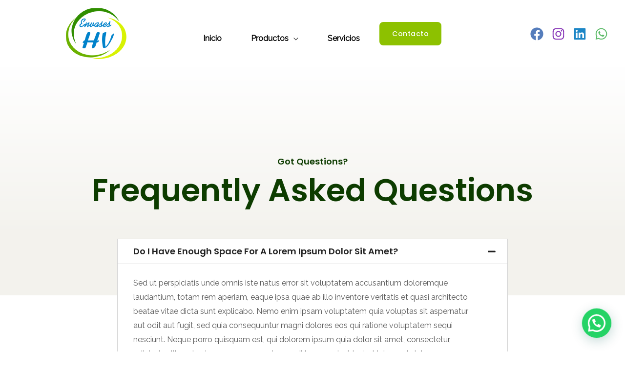

--- FILE ---
content_type: text/css
request_url: https://envaseshv.com/wp-content/uploads/elementor/css/post-10.css?ver=1708682764
body_size: 192
content:
.elementor-10 .elementor-element.elementor-element-62cf61c2:not(.elementor-motion-effects-element-type-background), .elementor-10 .elementor-element.elementor-element-62cf61c2 > .elementor-motion-effects-container > .elementor-motion-effects-layer{background-color:transparent;background-image:linear-gradient(180deg, #FFFFFF 0%, #F3F2ED 100%);}.elementor-10 .elementor-element.elementor-element-62cf61c2{transition:background 0.3s, border 0.3s, border-radius 0.3s, box-shadow 0.3s;padding:180px 0px 64px 0px;}.elementor-10 .elementor-element.elementor-element-62cf61c2 > .elementor-background-overlay{transition:background 0.3s, border-radius 0.3s, opacity 0.3s;}.elementor-10 .elementor-element.elementor-element-49bea58e{text-align:center;}.elementor-10 .elementor-element.elementor-element-8f7c177{text-align:center;}.elementor-10 .elementor-element.elementor-element-6e711dbb > .elementor-container{max-width:800px;}.elementor-10 .elementor-element.elementor-element-6e711dbb > .elementor-container > .elementor-column > .elementor-widget-wrap{align-content:center;align-items:center;}.elementor-10 .elementor-element.elementor-element-6e711dbb:not(.elementor-motion-effects-element-type-background), .elementor-10 .elementor-element.elementor-element-6e711dbb > .elementor-motion-effects-container > .elementor-motion-effects-layer{background-color:transparent;background-image:linear-gradient(180deg, #F3F2ED 16%, #FFFFFF 16%);}.elementor-10 .elementor-element.elementor-element-6e711dbb{transition:background 0.3s, border 0.3s, border-radius 0.3s, box-shadow 0.3s;margin-top:0px;margin-bottom:0px;padding:0px 0px 104px 0px;}.elementor-10 .elementor-element.elementor-element-6e711dbb > .elementor-background-overlay{transition:background 0.3s, border-radius 0.3s, opacity 0.3s;}.elementor-10 .elementor-element.elementor-element-c6dad60:not(.elementor-motion-effects-element-type-background) > .elementor-widget-wrap, .elementor-10 .elementor-element.elementor-element-c6dad60 > .elementor-widget-wrap > .elementor-motion-effects-container > .elementor-motion-effects-layer{background-color:#FFFFFF;}.elementor-10 .elementor-element.elementor-element-c6dad60 > .elementor-element-populated{transition:background 0.3s, border 0.3s, border-radius 0.3s, box-shadow 0.3s;}.elementor-10 .elementor-element.elementor-element-c6dad60 > .elementor-element-populated > .elementor-background-overlay{transition:background 0.3s, border-radius 0.3s, opacity 0.3s;}.elementor-10 .elementor-element.elementor-element-1c379fb8 .elementor-accordion-icon, .elementor-10 .elementor-element.elementor-element-1c379fb8 .elementor-accordion-title{color:#212121;}.elementor-10 .elementor-element.elementor-element-1c379fb8 .elementor-accordion-icon svg{fill:#212121;}.elementor-10 .elementor-element.elementor-element-1c379fb8 .elementor-tab-title{padding:16px 24px 16px 32px;}.elementor-10 .elementor-element.elementor-element-1c379fb8 .elementor-accordion-icon.elementor-accordion-icon-left{margin-right:16px;}.elementor-10 .elementor-element.elementor-element-1c379fb8 .elementor-accordion-icon.elementor-accordion-icon-right{margin-left:16px;}.elementor-10 .elementor-element.elementor-element-1c379fb8 .elementor-tab-content{padding:24px 64px 24px 32px;}@media(max-width:1024px){.elementor-10 .elementor-element.elementor-element-62cf61c2{padding:120px 0px 60px 0px;}.elementor-10 .elementor-element.elementor-element-6e711dbb{padding:0px 40px 80px 40px;}}@media(max-width:767px){.elementor-10 .elementor-element.elementor-element-6e711dbb{padding:0px 24px 64px 24px;}.elementor-10 .elementor-element.elementor-element-1c379fb8 .elementor-tab-title{padding:16px 16px 16px 24px;}.elementor-10 .elementor-element.elementor-element-1c379fb8 .elementor-tab-content{padding:24px 24px 24px 24px;}}